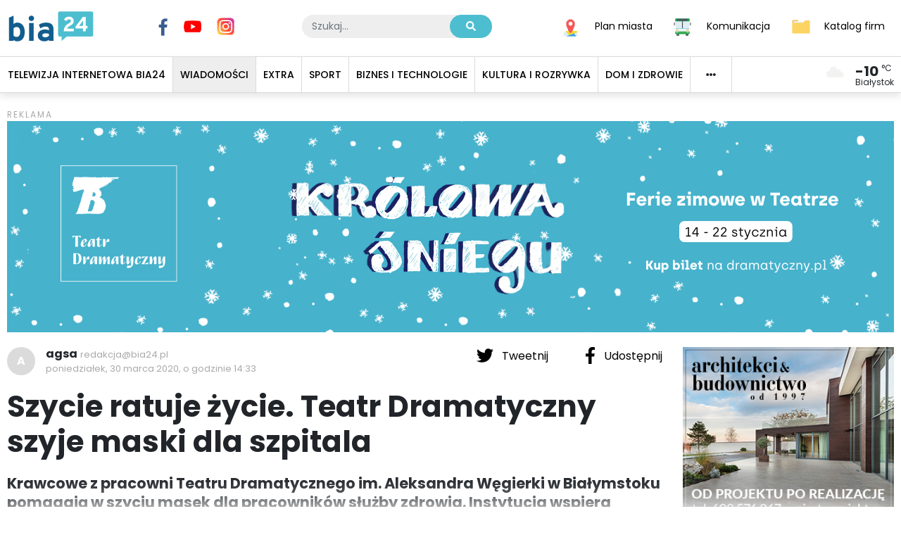

--- FILE ---
content_type: text/html;charset=utf8
request_url: https://bia24.pl/rest/ads/R2
body_size: 589
content:
<!DOCTYPE html><html lang="PL-pl" ><head><base href="https://market.bia24.pl"/>  <link rel="stylesheet" href="/assets/css/app.css"></head><body><div style="position:relative;width:100%;"><img style="margin: 0 auto; display:block;max-width:100%" src="/MEDIA/Portal_Turystyczny - bane 940x100.jpg?amp;w=728&amp;h=90&amp;zc=1" alt="bia24 rek"/><a href="http://platformaturystyczna.pl/?&amp;utm_source=Bia24.pl&amp;utm_campaign=baner_bia24&amp;utm_medium=Kampania_banerowa" style="width:100%; height:100%;position:absolute; top:0; left:0;" target="_blank"></a></div></body></html>